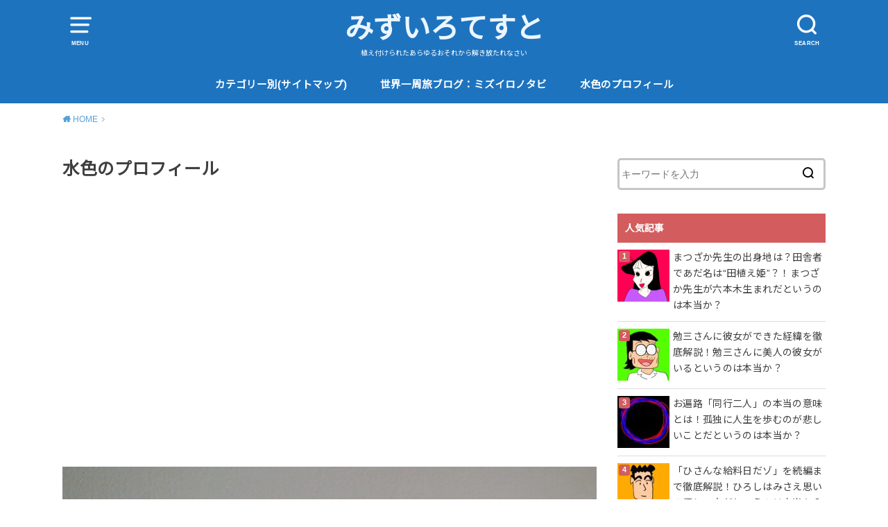

--- FILE ---
content_type: text/html; charset=UTF-8
request_url: https://mizuirotest.com/profile
body_size: 16032
content:
<!doctype html>
<html lang="ja" prefix="og: http://ogp.me/ns#">

<head>

	<meta charset="utf-8">
	<meta http-equiv="X-UA-Compatible" content="IE=edge">
	<meta name="HandheldFriendly" content="True">
	<meta name="MobileOptimized" content="320">
	<meta name="viewport" content="width=device-width, initial-scale=1"/>
	<link rel="pingback" href="https://mizuirotest.com/xmlrpc.php"><title>水色のプロフィール - みずいろてすと</title>
<meta name='robots' content='max-image-preview:large' />

<!-- This site is optimized with the Yoast SEO plugin v9.1 - https://yoast.com/wordpress/plugins/seo/ -->
<link rel="canonical" href="https://mizuirotest.com/profile" />
<meta property="og:locale" content="ja_JP" />
<meta property="og:type" content="article" />
<meta property="og:title" content="水色のプロフィール - みずいろてすと" />
<meta property="og:description" content="&nbsp; &nbsp; &nbsp; ブログ「みずいろてすと」をご覧いただきありがとうございます。 「みずいろてすと」を書いている水色（みずいろ）です。 ブログ「みずいろてすと」では、世の中で常識、普通、正しいと言わ..." />
<meta property="og:url" content="https://mizuirotest.com/profile" />
<meta property="og:site_name" content="みずいろてすと" />
<meta property="og:image" content="https://lightbluefashionista.com/wp-content/uploads/2024/07/img_3002-1.jpg" />
<meta property="og:image:secure_url" content="https://lightbluefashionista.com/wp-content/uploads/2024/07/img_3002-1.jpg" />
<meta name="twitter:card" content="summary_large_image" />
<meta name="twitter:description" content="&nbsp; &nbsp; &nbsp; ブログ「みずいろてすと」をご覧いただきありがとうございます。 「みずいろてすと」を書いている水色（みずいろ）です。 ブログ「みずいろてすと」では、世の中で常識、普通、正しいと言わ..." />
<meta name="twitter:title" content="水色のプロフィール - みずいろてすと" />
<meta name="twitter:image" content="https://lightbluefashionista.com/wp-content/uploads/2024/07/img_3002-1.jpg" />
<!-- / Yoast SEO plugin. -->

<link rel='dns-prefetch' href='//fonts.googleapis.com' />
<link rel='dns-prefetch' href='//s.w.org' />
<link rel="alternate" type="application/rss+xml" title="みずいろてすと &raquo; フィード" href="https://mizuirotest.com/feed" />
<link rel="alternate" type="application/rss+xml" title="みずいろてすと &raquo; コメントフィード" href="https://mizuirotest.com/comments/feed" />
<link rel="alternate" type="application/rss+xml" title="みずいろてすと &raquo; 水色のプロフィール のコメントのフィード" href="https://mizuirotest.com/profile/feed" />
<!-- This site uses the Google Analytics by MonsterInsights plugin v7.13.2 - Using Analytics tracking - https://www.monsterinsights.com/ -->
<script type="text/javascript" data-cfasync="false">
    (window.gaDevIds=window.gaDevIds||[]).push("dZGIzZG");
	var mi_version         = '7.13.2';
	var mi_track_user      = true;
	var mi_no_track_reason = '';
	
	var disableStr = 'ga-disable-UA-129277074-1';

	/* Function to detect opted out users */
	function __gaTrackerIsOptedOut() {
		return document.cookie.indexOf(disableStr + '=true') > -1;
	}

	/* Disable tracking if the opt-out cookie exists. */
	if ( __gaTrackerIsOptedOut() ) {
		window[disableStr] = true;
	}

	/* Opt-out function */
	function __gaTrackerOptout() {
	  document.cookie = disableStr + '=true; expires=Thu, 31 Dec 2099 23:59:59 UTC; path=/';
	  window[disableStr] = true;
	}

	if ( 'undefined' === typeof gaOptout ) {
		function gaOptout() {
			__gaTrackerOptout();
		}
	}
	
	if ( mi_track_user ) {
		(function(i,s,o,g,r,a,m){i['GoogleAnalyticsObject']=r;i[r]=i[r]||function(){
			(i[r].q=i[r].q||[]).push(arguments)},i[r].l=1*new Date();a=s.createElement(o),
			m=s.getElementsByTagName(o)[0];a.async=1;a.src=g;m.parentNode.insertBefore(a,m)
		})(window,document,'script','//www.google-analytics.com/analytics.js','__gaTracker');

		__gaTracker('create', 'UA-129277074-1', 'auto');
		__gaTracker('set', 'forceSSL', true);
		__gaTracker('require', 'displayfeatures');
		__gaTracker('send','pageview');
	} else {
		console.log( "" );
		(function() {
			/* https://developers.google.com/analytics/devguides/collection/analyticsjs/ */
			var noopfn = function() {
				return null;
			};
			var noopnullfn = function() {
				return null;
			};
			var Tracker = function() {
				return null;
			};
			var p = Tracker.prototype;
			p.get = noopfn;
			p.set = noopfn;
			p.send = noopfn;
			var __gaTracker = function() {
				var len = arguments.length;
				if ( len === 0 ) {
					return;
				}
				var f = arguments[len-1];
				if ( typeof f !== 'object' || f === null || typeof f.hitCallback !== 'function' ) {
					console.log( 'Not running function __gaTracker(' + arguments[0] + " ....) because you are not being tracked. " + mi_no_track_reason );
					return;
				}
				try {
					f.hitCallback();
				} catch (ex) {

				}
			};
			__gaTracker.create = function() {
				return new Tracker();
			};
			__gaTracker.getByName = noopnullfn;
			__gaTracker.getAll = function() {
				return [];
			};
			__gaTracker.remove = noopfn;
			window['__gaTracker'] = __gaTracker;
					})();
		}
</script>
<!-- / Google Analytics by MonsterInsights -->
		<script type="text/javascript">
			window._wpemojiSettings = {"baseUrl":"https:\/\/s.w.org\/images\/core\/emoji\/13.1.0\/72x72\/","ext":".png","svgUrl":"https:\/\/s.w.org\/images\/core\/emoji\/13.1.0\/svg\/","svgExt":".svg","source":{"concatemoji":"https:\/\/mizuirotest.com\/wp-includes\/js\/wp-emoji-release.min.js?ver=5.8.12"}};
			!function(e,a,t){var n,r,o,i=a.createElement("canvas"),p=i.getContext&&i.getContext("2d");function s(e,t){var a=String.fromCharCode;p.clearRect(0,0,i.width,i.height),p.fillText(a.apply(this,e),0,0);e=i.toDataURL();return p.clearRect(0,0,i.width,i.height),p.fillText(a.apply(this,t),0,0),e===i.toDataURL()}function c(e){var t=a.createElement("script");t.src=e,t.defer=t.type="text/javascript",a.getElementsByTagName("head")[0].appendChild(t)}for(o=Array("flag","emoji"),t.supports={everything:!0,everythingExceptFlag:!0},r=0;r<o.length;r++)t.supports[o[r]]=function(e){if(!p||!p.fillText)return!1;switch(p.textBaseline="top",p.font="600 32px Arial",e){case"flag":return s([127987,65039,8205,9895,65039],[127987,65039,8203,9895,65039])?!1:!s([55356,56826,55356,56819],[55356,56826,8203,55356,56819])&&!s([55356,57332,56128,56423,56128,56418,56128,56421,56128,56430,56128,56423,56128,56447],[55356,57332,8203,56128,56423,8203,56128,56418,8203,56128,56421,8203,56128,56430,8203,56128,56423,8203,56128,56447]);case"emoji":return!s([10084,65039,8205,55357,56613],[10084,65039,8203,55357,56613])}return!1}(o[r]),t.supports.everything=t.supports.everything&&t.supports[o[r]],"flag"!==o[r]&&(t.supports.everythingExceptFlag=t.supports.everythingExceptFlag&&t.supports[o[r]]);t.supports.everythingExceptFlag=t.supports.everythingExceptFlag&&!t.supports.flag,t.DOMReady=!1,t.readyCallback=function(){t.DOMReady=!0},t.supports.everything||(n=function(){t.readyCallback()},a.addEventListener?(a.addEventListener("DOMContentLoaded",n,!1),e.addEventListener("load",n,!1)):(e.attachEvent("onload",n),a.attachEvent("onreadystatechange",function(){"complete"===a.readyState&&t.readyCallback()})),(n=t.source||{}).concatemoji?c(n.concatemoji):n.wpemoji&&n.twemoji&&(c(n.twemoji),c(n.wpemoji)))}(window,document,window._wpemojiSettings);
		</script>
		<style type="text/css">
img.wp-smiley,
img.emoji {
	display: inline !important;
	border: none !important;
	box-shadow: none !important;
	height: 1em !important;
	width: 1em !important;
	margin: 0 .07em !important;
	vertical-align: -0.1em !important;
	background: none !important;
	padding: 0 !important;
}
</style>
	<link rel='stylesheet' id='wp-block-library-css'  href='https://mizuirotest.com/wp-includes/css/dist/block-library/style.min.css' type='text/css' media='all' />
<style id='rinkerg-gutenberg-rinker-style-inline-css' type='text/css'>
.wp-block-create-block-block{background-color:#21759b;color:#fff;padding:2px}

</style>
<link rel='stylesheet' id='quads-style-css-css'  href='https://mizuirotest.com/wp-content/plugins/quick-adsense-reloaded/includes/gutenberg/dist/blocks.style.build.css?ver=2.0.17.1' type='text/css' media='all' />
<link rel='stylesheet' id='toc-screen-css'  href='https://mizuirotest.com/wp-content/plugins/table-of-contents-plus/screen.min.css?ver=2212' type='text/css' media='all' />
<link rel='stylesheet' id='monsterinsights-popular-posts-style-css'  href='https://mizuirotest.com/wp-content/plugins/google-analytics-for-wordpress/assets/css/frontend.min.css?ver=7.13.2' type='text/css' media='all' />
<link rel='stylesheet' id='wordpress-popular-posts-css-css'  href='https://mizuirotest.com/wp-content/plugins/wordpress-popular-posts/assets/css/wpp.css?ver=6.3.3' type='text/css' media='all' />
<link rel='stylesheet' id='yyi_rinker_stylesheet-css'  href='https://mizuirotest.com/wp-content/plugins/yyi-rinker/css/style.css?v=1.11.1' type='text/css' media='all' />
<link rel='stylesheet' id='style-css'  href='https://mizuirotest.com/wp-content/themes/yswallow/style.min.css?ver=1.5.3' type='text/css' media='all' />
<style id='style-inline-css' type='text/css'>
.animated{animation-duration:1.2s;animation-fill-mode:both;animation-delay:0s;animation-timing-function:ease-out}.wpcf7 .screen-reader-response{position:static}.animated{animation-fill-mode:none}@keyframes fadeIn{from{opacity:0}to{opacity:1}}.fadeIn{animation-name:fadeIn}@keyframes fadeInDown{from{opacity:0;transform:translate3d(0,-10px,0)}to{opacity:1;transform:none}}.fadeInDown{animation-name:fadeInDown}@keyframes fadeInDownBig{from{opacity:0;transform:translate3d(0,-100%,0)}to{opacity:1;transform:none}}.fadeInDownBig{animation-name:fadeInDownBig}@keyframes fadeInLeft{from{opacity:0;transform:translate3d(-10px,0,0)}to{opacity:1;transform:none}}.fadeInLeft{animation-name:fadeInLeft}@keyframes fadeInLeftBig{from{opacity:0;transform:translate3d(-100%,0,0)}to{opacity:1;transform:none}}.fadeInLeftBig{animation-name:fadeInLeftBig}@keyframes fadeInRight{from{opacity:0;transform:translate3d(10px,0,0)}to{opacity:1;transform:none}}.fadeInRight{animation-name:fadeInRight}@keyframes fadeInRightBig{from{opacity:0;transform:translate3d(100%,0,0)}to{opacity:1;transform:none}}.fadeInRightBig{animation-name:fadeInRightBig}@keyframes fadeInUp{from{opacity:0;transform:translate3d(0,10px,0)}to{opacity:1;transform:none}}.fadeInUp{animation-name:fadeInUp}@keyframes fadeInUpBig{from{opacity:0;transform:translate3d(0,100%,0)}to{opacity:1;transform:none}}.fadeInUpBig{animation-name:fadeInUpBig}
</style>
<link rel='stylesheet' id='gf_Notojp-css'  href='https://fonts.googleapis.com/css?family=Noto+Sans+JP&#038;display=swap' type='text/css' media='all' />
<link rel='stylesheet' id='fontawesome-css'  href='https://mizuirotest.com/wp-content/themes/yswallow/library/css/font-awesome.min.css' type='text/css' media='all' />
<style id='quads-styles-inline-css' type='text/css'>
.quads-ad-label { font-size: 12px; text-align: center; color: #333;}
</style>
<script type='text/javascript' id='monsterinsights-frontend-script-js-extra'>
/* <![CDATA[ */
var monsterinsights_frontend = {"js_events_tracking":"true","download_extensions":"doc,pdf,ppt,zip,xls,docx,pptx,xlsx","inbound_paths":"[]","home_url":"https:\/\/mizuirotest.com","hash_tracking":"false"};
/* ]]> */
</script>
<script type='text/javascript' src='https://mizuirotest.com/wp-content/plugins/google-analytics-for-wordpress/assets/js/frontend.min.js?ver=7.13.2' id='monsterinsights-frontend-script-js'></script>
<script type='text/javascript' src='https://mizuirotest.com/wp-includes/js/jquery/jquery.min.js?ver=3.6.0' id='jquery-core-js'></script>
<script type='text/javascript' src='https://mizuirotest.com/wp-includes/js/jquery/jquery-migrate.min.js?ver=3.3.2' id='jquery-migrate-js'></script>
<script type='application/json' id='wpp-json'>
{"sampling_active":0,"sampling_rate":100,"ajax_url":"https:\/\/mizuirotest.com\/wp-json\/wordpress-popular-posts\/v1\/popular-posts","api_url":"https:\/\/mizuirotest.com\/wp-json\/wordpress-popular-posts","ID":2,"token":"2342639d58","lang":0,"debug":0}
</script>
<script type='text/javascript' src='https://mizuirotest.com/wp-content/plugins/wordpress-popular-posts/assets/js/wpp.min.js?ver=6.3.3' id='wpp-js-js'></script>
<script type='text/javascript' src='https://mizuirotest.com/wp-content/plugins/yyi-rinker/js/event-tracking.js?v=1.11.1' id='yyi_rinker_event_tracking_script-js'></script>
<link rel="https://api.w.org/" href="https://mizuirotest.com/wp-json/" /><link rel="alternate" type="application/json" href="https://mizuirotest.com/wp-json/wp/v2/pages/2" /><link rel="EditURI" type="application/rsd+xml" title="RSD" href="https://mizuirotest.com/xmlrpc.php?rsd" />
<link rel="wlwmanifest" type="application/wlwmanifest+xml" href="https://mizuirotest.com/wp-includes/wlwmanifest.xml" /> 
<meta name="generator" content="WordPress 5.8.12" />
<link rel='shortlink' href='https://mizuirotest.com/?p=2' />
<link rel="alternate" type="application/json+oembed" href="https://mizuirotest.com/wp-json/oembed/1.0/embed?url=https%3A%2F%2Fmizuirotest.com%2Fprofile" />
<link rel="alternate" type="text/xml+oembed" href="https://mizuirotest.com/wp-json/oembed/1.0/embed?url=https%3A%2F%2Fmizuirotest.com%2Fprofile&#038;format=xml" />
<style type="text/css">div#toc_container {width: 100%;}div#toc_container ul li {font-size: 100%;}</style><script type="text/javascript" src="https://mizuirotest.com/wp-content/plugins/quick-adsense-reloaded/assets/js/ads.js"></script><script type='text/javascript'>document.cookie = 'quads_browser_width='+screen.width;</script>            <style id="wpp-loading-animation-styles">@-webkit-keyframes bgslide{from{background-position-x:0}to{background-position-x:-200%}}@keyframes bgslide{from{background-position-x:0}to{background-position-x:-200%}}.wpp-widget-placeholder,.wpp-widget-block-placeholder,.wpp-shortcode-placeholder{margin:0 auto;width:60px;height:3px;background:#dd3737;background:linear-gradient(90deg,#dd3737 0%,#571313 10%,#dd3737 100%);background-size:200% auto;border-radius:3px;-webkit-animation:bgslide 1s infinite linear;animation:bgslide 1s infinite linear}</style>
            <script type="text/javascript" language="javascript">
    var vc_pid = "887924944";
</script><script type="text/javascript" src="//aml.valuecommerce.com/vcdal.js" async></script><style>
.yyi-rinker-images {
    display: flex;
    justify-content: center;
    align-items: center;
    position: relative;

}
div.yyi-rinker-image img.yyi-rinker-main-img.hidden {
    display: none;
}

.yyi-rinker-images-arrow {
    cursor: pointer;
    position: absolute;
    top: 50%;
    display: block;
    margin-top: -11px;
    opacity: 0.6;
    width: 22px;
}

.yyi-rinker-images-arrow-left{
    left: -10px;
}
.yyi-rinker-images-arrow-right{
    right: -10px;
}

.yyi-rinker-images-arrow-left.hidden {
    display: none;
}

.yyi-rinker-images-arrow-right.hidden {
    display: none;
}
div.yyi-rinker-contents.yyi-rinker-design-tate  div.yyi-rinker-box{
    flex-direction: column;
}

div.yyi-rinker-contents.yyi-rinker-design-slim div.yyi-rinker-box .yyi-rinker-links {
    flex-direction: column;
}

div.yyi-rinker-contents.yyi-rinker-design-slim div.yyi-rinker-info {
    width: 100%;
}

div.yyi-rinker-contents.yyi-rinker-design-slim .yyi-rinker-title {
    text-align: center;
}

div.yyi-rinker-contents.yyi-rinker-design-slim .yyi-rinker-links {
    text-align: center;
}
div.yyi-rinker-contents.yyi-rinker-design-slim .yyi-rinker-image {
    margin: auto;
}

div.yyi-rinker-contents.yyi-rinker-design-slim div.yyi-rinker-info ul.yyi-rinker-links li {
	align-self: stretch;
}
div.yyi-rinker-contents.yyi-rinker-design-slim div.yyi-rinker-box div.yyi-rinker-info {
	padding: 0;
}
div.yyi-rinker-contents.yyi-rinker-design-slim div.yyi-rinker-box {
	flex-direction: column;
	padding: 14px 5px 0;
}

.yyi-rinker-design-slim div.yyi-rinker-box div.yyi-rinker-info {
	text-align: center;
}

.yyi-rinker-design-slim div.price-box span.price {
	display: block;
}

div.yyi-rinker-contents.yyi-rinker-design-slim div.yyi-rinker-info div.yyi-rinker-title a{
	font-size:16px;
}

div.yyi-rinker-contents.yyi-rinker-design-slim ul.yyi-rinker-links li.amazonkindlelink:before,  div.yyi-rinker-contents.yyi-rinker-design-slim ul.yyi-rinker-links li.amazonlink:before,  div.yyi-rinker-contents.yyi-rinker-design-slim ul.yyi-rinker-links li.rakutenlink:before, div.yyi-rinker-contents.yyi-rinker-design-slim ul.yyi-rinker-links li.yahoolink:before, div.yyi-rinker-contents.yyi-rinker-design-slim ul.yyi-rinker-links li.mercarilink:before {
	font-size:12px;
}

div.yyi-rinker-contents.yyi-rinker-design-slim ul.yyi-rinker-links li a {
	font-size: 13px;
}
.entry-content ul.yyi-rinker-links li {
	padding: 0;
}

div.yyi-rinker-contents .yyi-rinker-attention.attention_desing_right_ribbon {
    width: 89px;
    height: 91px;
    position: absolute;
    top: -1px;
    right: -1px;
    left: auto;
    overflow: hidden;
}

div.yyi-rinker-contents .yyi-rinker-attention.attention_desing_right_ribbon span {
    display: inline-block;
    width: 146px;
    position: absolute;
    padding: 4px 0;
    left: -13px;
    top: 12px;
    text-align: center;
    font-size: 12px;
    line-height: 24px;
    -webkit-transform: rotate(45deg);
    transform: rotate(45deg);
    box-shadow: 0 1px 3px rgba(0, 0, 0, 0.2);
}

div.yyi-rinker-contents .yyi-rinker-attention.attention_desing_right_ribbon {
    background: none;
}
.yyi-rinker-attention.attention_desing_right_ribbon .yyi-rinker-attention-after,
.yyi-rinker-attention.attention_desing_right_ribbon .yyi-rinker-attention-before{
display:none;
}
div.yyi-rinker-use-right_ribbon div.yyi-rinker-title {
    margin-right: 2rem;
}

				</style><style type="text/css">
body, #breadcrumb li a::after{ color: #3E3E3E;}
a, #breadcrumb li a i, .authorbox .author_sns li a::before,.widget li a:after{ color: #57a1d8;}
a:hover{ color: #9eccef;}
.article-footer .post-categories li a,.article-footer .tags a{ background: #57a1d8; border-color:#57a1d8;}
.article-footer .tags a{ color:#57a1d8; background: none;}
.article-footer .post-categories li a:hover,.article-footer .tags a:hover{ background:#9eccef;  border-color:#9eccef;}
input[type="text"],input[type="password"],input[type="datetime"],input[type="datetime-local"],input[type="date"],input[type="month"],input[type="time"],input[type="week"],input[type="number"],input[type="email"],input[type="url"],input[type="search"],input[type="tel"],input[type="color"],select,textarea,.field { background-color: #ffffff;}
#header{ color: #ffffff; background: #1e73be;}
#logo a{ color: #ecf6ff;}
@media only screen and (min-width: 768px) {
	#g_nav .nav > li::after{ background: #ecf6ff;}
	#g_nav .nav li ul.sub-menu, #g_nav .nav li ul.children{ background: #2e3a44;color: #ffffff;}
	.archives-list .post-list a .eyecatch::after{ background: #57a1d8;}
}

.slick-prev:before, .slick-next:before, .accordionBtn, #submit, button, html input[type="button"], input[type="reset"], input[type="submit"], .pagination a:hover, .pagination a:focus,.page-links a:hover, .page-links a:focus { background-color: #57a1d8;}
.accordionBtn.active, #submit:hover, #submit:focus{ background-color: #9eccef;}
.entry-content h2, .homeadd_wrap .widgettitle, .widgettitle, .eyecatch .cat-name, ul.wpp-list li a:before, .cat_postlist .catttl span::before, .cat_postlist .catttl span::after, .accordion::before{ background: #d35d5e; color: #ffffff;}
.entry-content h3,.entry-content h4{ border-color: #d35d5e;}
.h_balloon .entry-content h2:after{ border-top-color: #d35d5e;}
.entry-content ol li:before{ background: #d35d5e; border-color: #d35d5e;  color: #ffffff;}
.entry-content ol li ol li:before{ color: #d35d5e;}
.entry-content ul li:before{ color: #d35d5e;}
.entry-content blockquote::before,.entry-content blockquote::after{color: #d35d5e;}

.btn-wrap a{background: #57a1d8;border: 1px solid #57a1d8;}
.btn-wrap a:hover,.widget .btn-wrap:not(.simple) a:hover{color: #57a1d8;border-color: #57a1d8;}
.btn-wrap.simple a, .pagination a, .pagination span,.page-links a{border-color: #57a1d8; color: #57a1d8;}
.btn-wrap.simple a:hover, .pagination .current,.pagination .current:hover,.page-links ul > li > span{background-color: #57a1d8;}

#footer-top::before{background-color: #d35d5e;}
#footer,.cta-inner{background-color: #2e3a44; color: #ffffff;}

</style>
<link rel="icon" href="https://mizuirotest.com/wp-content/uploads/2018/11/cropped-E09D4E21-0C59-48D6-BC46-033777655134-32x32.jpeg" sizes="32x32" />
<link rel="icon" href="https://mizuirotest.com/wp-content/uploads/2018/11/cropped-E09D4E21-0C59-48D6-BC46-033777655134-192x192.jpeg" sizes="192x192" />
<link rel="apple-touch-icon" href="https://mizuirotest.com/wp-content/uploads/2018/11/cropped-E09D4E21-0C59-48D6-BC46-033777655134-180x180.jpeg" />
<meta name="msapplication-TileImage" content="https://mizuirotest.com/wp-content/uploads/2018/11/cropped-E09D4E21-0C59-48D6-BC46-033777655134-270x270.jpeg" />
</head>

<body class="page-template-default page page-id-2 pd_normal h_default date_on catlabeloff pannavi_on">
	<div id="container">


<header id="header" class="header animated fadeIn">
<div id="inner-header" class="wrap cf">

<a href="#spnavi" data-remodal-target="spnavi" class="nav_btn"><span class="text">MENU</span></a><div class="remodal" data-remodal-id="spnavi" data-remodal-options="hashTracking:false"><button data-remodal-action="close" class="remodal-close"><span class="text gf">CLOSE</span></button><div id="categories-3" class="widget widget_categories"><h4 class="widgettitle"><span>カテゴリー</span></h4>
			<ul>
					<li class="cat-item cat-item-123"><a href="https://mizuirotest.com/category/happiness">幸福論</a>
</li>
	<li class="cat-item cat-item-102"><a href="https://mizuirotest.com/category/love">愛・恋愛</a>
</li>
	<li class="cat-item cat-item-5"><a href="https://mizuirotest.com/category/music">音楽</a>
</li>
	<li class="cat-item cat-item-36"><a href="https://mizuirotest.com/category/movie">アニメ・動画・映画</a>
</li>
	<li class="cat-item cat-item-30"><a href="https://mizuirotest.com/category/sex">性・SEX</a>
</li>
	<li class="cat-item cat-item-122"><a href="https://mizuirotest.com/category/study">学問・勉強</a>
</li>
	<li class="cat-item cat-item-7"><a href="https://mizuirotest.com/category/traveling">旅</a>
</li>
	<li class="cat-item cat-item-43"><a href="https://mizuirotest.com/category/japan">日本</a>
</li>
	<li class="cat-item cat-item-27"><a href="https://mizuirotest.com/category/folklore">民俗学</a>
</li>
	<li class="cat-item cat-item-28"><a href="https://mizuirotest.com/category/religion">宗教</a>
<ul class='children'>
	<li class="cat-item cat-item-32"><a href="https://mizuirotest.com/category/religion/buddhism">仏教</a>
</li>
	<li class="cat-item cat-item-33"><a href="https://mizuirotest.com/category/religion/ju">儒教</a>
</li>
	<li class="cat-item cat-item-34"><a href="https://mizuirotest.com/category/religion/christ">キリスト教</a>
</li>
	<li class="cat-item cat-item-35"><a href="https://mizuirotest.com/category/religion/islam">イスラム教</a>
</li>
	<li class="cat-item cat-item-110"><a href="https://mizuirotest.com/category/religion/%e3%83%92%e3%83%b3%e3%83%89%e3%82%a5%e3%83%bc%e6%95%99">ヒンドゥー教</a>
</li>
	<li class="cat-item cat-item-40"><a href="https://mizuirotest.com/category/religion/mythology">神話</a>
</li>
</ul>
</li>
	<li class="cat-item cat-item-94"><a href="https://mizuirotest.com/category/lifeanddeath">死生観</a>
</li>
	<li class="cat-item cat-item-38"><a href="https://mizuirotest.com/category/human-being">人間社会・集団</a>
</li>
	<li class="cat-item cat-item-111"><a href="https://mizuirotest.com/category/creature">動物・生物</a>
</li>
	<li class="cat-item cat-item-25"><a href="https://mizuirotest.com/category/economy">お金・経済・資産形成</a>
</li>
	<li class="cat-item cat-item-39"><a href="https://mizuirotest.com/category/labor">労働</a>
</li>
	<li class="cat-item cat-item-41"><a href="https://mizuirotest.com/category/psychology">メンタル・心理学</a>
</li>
	<li class="cat-item cat-item-107"><a href="https://mizuirotest.com/category/fashion">ファッション</a>
</li>
	<li class="cat-item cat-item-42"><a href="https://mizuirotest.com/category/art">芸術</a>
</li>
	<li class="cat-item cat-item-37"><a href="https://mizuirotest.com/category/time">時間</a>
</li>
	<li class="cat-item cat-item-24"><a href="https://mizuirotest.com/category/language">言葉・言語</a>
</li>
	<li class="cat-item cat-item-45"><a href="https://mizuirotest.com/category/memory">記憶・忘却</a>
</li>
	<li class="cat-item cat-item-104"><a href="https://mizuirotest.com/category/en">縁・巡会い</a>
</li>
	<li class="cat-item cat-item-31"><a href="https://mizuirotest.com/category/doctor">医者・医学部・医療</a>
</li>
	<li class="cat-item cat-item-101"><a href="https://mizuirotest.com/category/politics">政治</a>
</li>
	<li class="cat-item cat-item-106"><a href="https://mizuirotest.com/category/environmentalproblem">環境問題</a>
</li>
	<li class="cat-item cat-item-29"><a href="https://mizuirotest.com/category/life">生活</a>
</li>
	<li class="cat-item cat-item-103"><a href="https://mizuirotest.com/category/dream">夢</a>
</li>
	<li class="cat-item cat-item-108"><a href="https://mizuirotest.com/category/poetry">（詩）</a>
</li>
			</ul>

			</div>
<div id="wpp-3" class="widget popular-posts">
<h4 class="widgettitle"><span>人気の記事</span></h4><ul class="wpp-list wpp-list-with-thumbnails">
<li>
<a href="https://mizuirotest.com/coccoyakenogaharamsute" target="_self"><img src="https://mizuirotest.com/wp-content/uploads/wordpress-popular-posts/17682-featured-75x75.png" width="75" height="75" alt="" class="wpp-thumbnail wpp_featured wpp_cached_thumb" decoding="async" loading="lazy"></a>
<a href="https://mizuirotest.com/coccoyakenogaharamsute" class="wpp-post-title" target="_self">Coccoが逃走した伝説のMステをトークから歌まで徹底解説！Coccoは「焼け野が原」歌唱後走り去ったというのは本当か？</a>
</li>
<li>
<a href="https://mizuirotest.com/bochan" target="_self"><img src="https://mizuirotest.com/wp-content/uploads/wordpress-popular-posts/12583-featured-75x75.jpg" width="75" height="75" alt="" class="wpp-thumbnail wpp_featured wpp_cached_thumb" decoding="async" loading="lazy"></a>
<a href="https://mizuirotest.com/bochan" class="wpp-post-title" target="_self">諸説あるボーちゃんの本名はこれで確定だ！ボーちゃんが自分で本名を書いた回があるというのは本当か？</a>
</li>
<li>
<a href="https://mizuirotest.com/tenguhanadankon" target="_self"><img src="https://mizuirotest.com/wp-content/uploads/wordpress-popular-posts/16141-featured-75x75.jpg" width="75" height="75" alt="" class="wpp-thumbnail wpp_featured wpp_cached_thumb" decoding="async" loading="lazy"></a>
<a href="https://mizuirotest.com/tenguhanadankon" class="wpp-post-title" target="_self">天狗の鼻は男根を暗示しているというのは本当か？</a>
</li>
<li>
<a href="https://mizuirotest.com/matsuzakasensei" target="_self"><img src="https://mizuirotest.com/wp-content/uploads/wordpress-popular-posts/12291-featured-75x75.jpg" width="75" height="75" alt="" class="wpp-thumbnail wpp_featured wpp_cached_thumb" decoding="async" loading="lazy"></a>
<a href="https://mizuirotest.com/matsuzakasensei" class="wpp-post-title" target="_self">まつざか先生の出身地は？田舎者であだ名は“田植え姫”？！まつざか先生が六本木生まれだというのは本当か？</a>
</li>
<li>
<a href="https://mizuirotest.com/hisannakyuuryoubidazo" target="_self"><img src="https://mizuirotest.com/wp-content/uploads/wordpress-popular-posts/17444-featured-75x75.jpg" width="75" height="75" alt="" class="wpp-thumbnail wpp_featured wpp_cached_thumb" decoding="async" loading="lazy"></a>
<a href="https://mizuirotest.com/hisannakyuuryoubidazo" class="wpp-post-title" target="_self">「ひさんな給料日だゾ」を続編まで徹底解説！ひろしはみさえ思いの優しい夫だというのは本当か？</a>
</li>
<li>
<a href="https://mizuirotest.com/benzousankanojo" target="_self"><img src="https://mizuirotest.com/wp-content/uploads/wordpress-popular-posts/14945-featured-75x75.jpg" width="75" height="75" alt="" class="wpp-thumbnail wpp_featured wpp_cached_thumb" decoding="async" loading="lazy"></a>
<a href="https://mizuirotest.com/benzousankanojo" class="wpp-post-title" target="_self">勉三さんに彼女ができた経緯を徹底解説！勉三さんに美人の彼女がいるというのは本当か？</a>
</li>
<li>
<a href="https://mizuirotest.com/6rou" target="_self"><img src="https://mizuirotest.com/wp-content/uploads/wordpress-popular-posts/14570-featured-75x75.jpg" width="75" height="75" alt="" class="wpp-thumbnail wpp_featured wpp_cached_thumb" decoding="async" loading="lazy"></a>
<a href="https://mizuirotest.com/6rou" class="wpp-post-title" target="_self">勉三さんの大学合格の経緯とは？勉三さんみたいな６浪の受験生が実際にいるというのは本当か？</a>
</li>
<li>
<a href="https://mizuirotest.com/sinnosukeegao" target="_self"><img src="https://mizuirotest.com/wp-content/uploads/wordpress-popular-posts/8983-featured-75x75.jpg" width="75" height="75" alt="" class="wpp-thumbnail wpp_featured wpp_cached_thumb" decoding="async" loading="lazy"></a>
<a href="https://mizuirotest.com/sinnosukeegao" class="wpp-post-title" target="_self">真正面からの笑顔を大公開！クレヨンしんちゃんのしんのすけは前を向いて笑わないというは本当か？</a>
</li>
<li>
<a href="https://mizuirotest.com/ginnoryuu" target="_self"><img src="https://mizuirotest.com/wp-content/uploads/wordpress-popular-posts/12250-featured-75x75.jpg" width="75" height="75" alt="" class="wpp-thumbnail wpp_featured wpp_cached_thumb" decoding="async" loading="lazy"></a>
<a href="https://mizuirotest.com/ginnoryuu" class="wpp-post-title" target="_self">歌詞の意味と「銀の龍」の３つの正体を徹底解説！「銀の龍の背に乗って」が医療メスの歌だというのは本当か？</a>
</li>
<li>
<a href="https://mizuirotest.com/sailormoonsaishuukai" target="_self"><img src="https://mizuirotest.com/wp-content/uploads/wordpress-popular-posts/10576-featured-75x75.png" width="75" height="75" alt="" class="wpp-thumbnail wpp_featured wpp_cached_thumb" decoding="async" loading="lazy"></a>
<a href="https://mizuirotest.com/sailormoonsaishuukai" class="wpp-post-title" target="_self">セーラームーンが最終回に全裸で戦う理由を徹底考察！暴力は暴力によってしか対抗できないというのは本当か？</a>
</li>
</ul>
</div>
<button data-remodal-action="close" class="remodal-close"><span class="text gf">CLOSE</span></button></div><div class="searchbox"><form role="search" method="get" id="searchform" class="searchform cf" action="https://mizuirotest.com/" ><input type="search" placeholder="キーワードを入力" value="" name="s" id="s" /><span class="nav_btn search_btn"><span class="text">SEARCH</span></span></form></div><div id="logo" class=" "><p class="h1 text"><a href="https://mizuirotest.com">みずいろてすと</a></p><p class="site_description">植え付けられたあらゆるおそれから解き放たれなさい</p></div><div id="g_nav" class="g_nav-sp animated anidelayS fadeIn"><nav class="menu-sp cf"><ul id="menu-%e3%83%a1%e3%82%a4%e3%83%b3%e3%83%a1%e3%83%8b%e3%83%a5%e3%83%bcpc" class="nav top-nav cf"><li id="menu-item-14008" class="menu-item menu-item-type-post_type menu-item-object-page menu-item-14008"><a href="https://mizuirotest.com/mysitemap">カテゴリー別(サイトマップ)</a></li>
<li id="menu-item-15060" class="menu-item menu-item-type-custom menu-item-object-custom menu-item-15060"><a href="https://lightbluefashionista.com">世界一周旅ブログ：ミズイロノタビ</a></li>
<li id="menu-item-15055" class="menu-item menu-item-type-post_type menu-item-object-page current-menu-item page_item page-item-2 current_page_item menu-item-15055"><a href="https://mizuirotest.com/profile" aria-current="page">水色のプロフィール</a></li>
</ul></nav></div>
</div>
</header>





<div id="breadcrumb" class="breadcrumb animated fadeIn cf"><div class="wrap"><ul class="breadcrumb__ul" itemscope itemtype="http://schema.org/BreadcrumbList"><li class="breadcrumb__li bc_homelink" itemprop="itemListElement" itemscope itemtype="http://schema.org/ListItem"><a class="breadcrumb__link" itemprop="item" href="https://mizuirotest.com/"><span itemprop="name"> HOME</span></a><meta itemprop="position" content="1" /></li><li class="breadcrumb__li bc_posttitle" itemprop="itemListElement" itemscope itemtype="http://schema.org/ListItem"><span itemprop="name">水色のプロフィール<meta itemprop="position" content="2" /></span></li></ul></div></div>
<div id="content">
<div id="inner-content" class="wrap cf">

<div class="main-wrap">
<main id="main" class="animated anidelayS fadeIn cf" role="main">


<article id="post-2" class="post-2 page type-page status-publish article cf" role="article">
<header class="article-header entry-header">
<div class="inner">
<h1 class="entry-title page-title" itemprop="headline" rel="bookmark">水色のプロフィール</h1>
</div>
</header>
<section class="entry-content cf">

<!-- WP QUADS Content Ad Plugin v. 2.0.17.1 -->
<div class="quads-location quads-ad1" id="quads-ad1" style="float:none;margin:0px 0 0px 0;text-align:center;">
<script async src="//pagead2.googlesyndication.com/pagead/js/adsbygoogle.js"></script>
<ins class="adsbygoogle"
     style="display:block; text-align:center;"
     data-ad-layout="in-article"
     data-ad-format="fluid"
     data-ad-client="ca-pub-9611500897230434"
     data-ad-slot="1782733967"></ins>
<script>
     (adsbygoogle = window.adsbygoogle || []).push({});
</script>
</div>
<p>&nbsp;</p>
<p>&nbsp;</p>
<img loading="lazy" class="alignnone size-full wp-image-54833" src="https://lightbluefashionista.com/wp-content/uploads/2024/07/img_3002-1.jpg" alt="" width="828" height="828" />
<p>&nbsp;</p>
<p>ブログ「みずいろてすと」をご覧いただきありがとうございます。</p>
<p>「みずいろてすと」を書いている<strong>水色（みずいろ）</strong>です。</p>
<p>ブログ「みずいろてすと」では、世の中で常識、普通、正しいと言われていることが</p>
<p>いったん立ち止まってちゃんと思考し直してみたところで</p>
<p>果たしてそれって本当なのかを、徹底的に考察する哲学ブログです。</p>
<p>タイトルはすべて「〜は本当か？」で統一されています。</p>
<p>また連動して<a href="https://lightbluefashionista.com">旅ブログ「ミズイロノタビ」</a>も書き続けています。</p>
<p>医者として３年間働いた後、ぼくは自らの内に感じる旅の炎に導かれ</p>
<p>”世界一周＋日本一周”の旅に出ました。今もまだ旅の途上です。</p>
<p>世界一周で自分の中の世界を広げ、日本一周で日本人としての自分自身を深めています。</p>
<p>旅人、詩人、歌人、写真家、画家、哲学者、医者。</p>
<p>幼い頃からぼくは「常識」や「普通」や「正しさ」を信用していませんでした。</p>
<p>それに従うことで自分の魂が削られ、滅ぼされていくような恐れを覚えたのです。</p>
<p>ぼくが信じられるのは、ただひとつ、自分の感性だけでした。</p>
<p>すべての文章は、ぼくの純粋な少年的感性に基づいています。</p>
<p>ぼくの感性を通して見える世界が、皆様の純粋な魂と共鳴することがあれば幸いです。</p>
<p>永遠に水色の少年として、傷つきながらもこの世を生き抜くことを願って。</p>
<p>&nbsp;</p>
<p>&nbsp;</p>
<p>&nbsp;</p>
<p>&nbsp;</p>
<p><a href="https://twitter.com/mizuironotabi">twitter：@mizuironotabi</a><br />
<a href="https://www.instagram.com/lightbluefashionista/">instagram：lightbluefashionista</a><br />
<a href="https://www.youtube.com/channel/UCJng2Jxa-jB9Ohs4_4MPuFg/featured">YouTube：ミズイロノタビ</a></p>

</section>


</article>
</main>
</div>

<div class="side-wrap">
<div id="sidebar" class="sidebar cf animated fadeIn" role="complementary">
	<div id="search-2" class="widget widget_search"><form role="search" method="get" id="searchform" class="searchform cf" action="https://mizuirotest.com/" >
		<input type="search" placeholder="キーワードを入力" value="" name="s" id="s" />
		<button type="submit" id="searchsubmit"></button>
		</form></div>
<div id="wpp-4" class="widget popular-posts">
<h4 class="widgettitle"><span>人気記事</span></h4><ul class="wpp-list wpp-list-with-thumbnails">
<li>
<a href="https://mizuirotest.com/matsuzakasensei" target="_self"><img src="https://mizuirotest.com/wp-content/uploads/wordpress-popular-posts/12291-featured-75x75.jpg" width="75" height="75" alt="" class="wpp-thumbnail wpp_featured wpp_cached_thumb" decoding="async" loading="lazy"></a>
<a href="https://mizuirotest.com/matsuzakasensei" class="wpp-post-title" target="_self">まつざか先生の出身地は？田舎者であだ名は“田植え姫”？！まつざか先生が六本木生まれだというのは本当か？</a>
</li>
<li>
<a href="https://mizuirotest.com/benzousankanojo" target="_self"><img src="https://mizuirotest.com/wp-content/uploads/wordpress-popular-posts/14945-featured-75x75.jpg" width="75" height="75" alt="" class="wpp-thumbnail wpp_featured wpp_cached_thumb" decoding="async" loading="lazy"></a>
<a href="https://mizuirotest.com/benzousankanojo" class="wpp-post-title" target="_self">勉三さんに彼女ができた経緯を徹底解説！勉三さんに美人の彼女がいるというのは本当か？</a>
</li>
<li>
<a href="https://mizuirotest.com/dougyouninin" target="_self"><img src="https://mizuirotest.com/wp-content/uploads/wordpress-popular-posts/10813-featured-75x75.jpg" width="75" height="75" alt="" class="wpp-thumbnail wpp_featured wpp_cached_thumb" decoding="async" loading="lazy"></a>
<a href="https://mizuirotest.com/dougyouninin" class="wpp-post-title" target="_self">お遍路「同行二人」の本当の意味とは！孤独に人生を歩むのが悲しいことだというのは本当か？</a>
</li>
<li>
<a href="https://mizuirotest.com/hisannakyuuryoubidazo" target="_self"><img src="https://mizuirotest.com/wp-content/uploads/wordpress-popular-posts/17444-featured-75x75.jpg" width="75" height="75" alt="" class="wpp-thumbnail wpp_featured wpp_cached_thumb" decoding="async" loading="lazy"></a>
<a href="https://mizuirotest.com/hisannakyuuryoubidazo" class="wpp-post-title" target="_self">「ひさんな給料日だゾ」を続編まで徹底解説！ひろしはみさえ思いの優しい夫だというのは本当か？</a>
</li>
<li>
<a href="https://mizuirotest.com/tenguhanadankon" target="_self"><img src="https://mizuirotest.com/wp-content/uploads/wordpress-popular-posts/16141-featured-75x75.jpg" width="75" height="75" alt="" class="wpp-thumbnail wpp_featured wpp_cached_thumb" decoding="async" loading="lazy"></a>
<a href="https://mizuirotest.com/tenguhanadankon" class="wpp-post-title" target="_self">天狗の鼻は男根を暗示しているというのは本当か？</a>
</li>
<li>
<a href="https://mizuirotest.com/zousan" target="_self"><img src="https://mizuirotest.com/wp-content/uploads/wordpress-popular-posts/14613-featured-75x75.jpg" width="75" height="75" alt="" class="wpp-thumbnail wpp_featured wpp_cached_thumb" decoding="async" loading="lazy"></a>
<a href="https://mizuirotest.com/zousan" class="wpp-post-title" target="_self">クレヨンしんちゃんの「ゾウさん」や「ケツだけ星人」は子供に悪影響だから規制すべきだというのは本当か？</a>
</li>
<li>
<a href="https://mizuirotest.com/benzousankatsura" target="_self"><img src="https://mizuirotest.com/wp-content/uploads/wordpress-popular-posts/14836-featured-75x75.jpg" width="75" height="75" alt="" class="wpp-thumbnail wpp_featured wpp_cached_thumb" decoding="async" loading="lazy"></a>
<a href="https://mizuirotest.com/benzousankatsura" class="wpp-post-title" target="_self">衝撃！勉三さんはカツラで実はハゲツルピンだというのは本当か？</a>
</li>
<li>
<a href="https://mizuirotest.com/kazamankunatamaii" target="_self"><img src="https://mizuirotest.com/wp-content/uploads/wordpress-popular-posts/17432-featured-75x75.jpg" width="75" height="75" alt="" class="wpp-thumbnail wpp_featured wpp_cached_thumb" decoding="async" loading="lazy"></a>
<a href="https://mizuirotest.com/kazamankunatamaii" class="wpp-post-title" target="_self">将来は東大？！クレヨンしんちゃんの風間くんは頭がいいというのは本当か？</a>
</li>
<li>
<a href="https://mizuirotest.com/name" target="_self"><img src="https://mizuirotest.com/wp-content/uploads/wordpress-popular-posts/1438-featured-75x75.jpg" width="75" height="75" alt="" class="wpp-thumbnail wpp_featured wpp_cached_thumb" decoding="async" loading="lazy"></a>
<a href="https://mizuirotest.com/name" class="wpp-post-title" target="_self">人間の名前がたったひとつだというのは本当か？　〜名前の神聖と宮古島の不思議な風習〜</a>
</li>
<li>
<a href="https://mizuirotest.com/sailormoonsaishuukai" target="_self"><img src="https://mizuirotest.com/wp-content/uploads/wordpress-popular-posts/10576-featured-75x75.png" width="75" height="75" alt="" class="wpp-thumbnail wpp_featured wpp_cached_thumb" decoding="async" loading="lazy"></a>
<a href="https://mizuirotest.com/sailormoonsaishuukai" class="wpp-post-title" target="_self">セーラームーンが最終回に全裸で戦う理由を徹底考察！暴力は暴力によってしか対抗できないというのは本当か？</a>
</li>
</ul>
</div>
<div id="text-2" class="widget widget_text">			<div class="textwidget"><p><a href="//philosophy.blogmura.com/ranking.html"><img loading="lazy" src="https://philosophy.blogmura.com/img/philosophy88_31_lightblue_2.gif" alt="にほんブログ村 哲学・思想ブログへ" width="88" height="31" border="0" /></a></p>
</div>
		</div><div id="categories-2" class="widget widget_categories"><h4 class="widgettitle"><span>カテゴリー</span></h4>
			<ul>
					<li class="cat-item cat-item-123"><a href="https://mizuirotest.com/category/happiness">幸福論</a>
</li>
	<li class="cat-item cat-item-102"><a href="https://mizuirotest.com/category/love">愛・恋愛</a>
</li>
	<li class="cat-item cat-item-5"><a href="https://mizuirotest.com/category/music">音楽</a>
</li>
	<li class="cat-item cat-item-36"><a href="https://mizuirotest.com/category/movie">アニメ・動画・映画</a>
</li>
	<li class="cat-item cat-item-30"><a href="https://mizuirotest.com/category/sex">性・SEX</a>
</li>
	<li class="cat-item cat-item-122"><a href="https://mizuirotest.com/category/study">学問・勉強</a>
</li>
	<li class="cat-item cat-item-7"><a href="https://mizuirotest.com/category/traveling">旅</a>
</li>
	<li class="cat-item cat-item-43"><a href="https://mizuirotest.com/category/japan">日本</a>
</li>
	<li class="cat-item cat-item-27"><a href="https://mizuirotest.com/category/folklore">民俗学</a>
</li>
	<li class="cat-item cat-item-28"><a href="https://mizuirotest.com/category/religion">宗教</a>
<ul class='children'>
	<li class="cat-item cat-item-32"><a href="https://mizuirotest.com/category/religion/buddhism">仏教</a>
</li>
	<li class="cat-item cat-item-33"><a href="https://mizuirotest.com/category/religion/ju">儒教</a>
</li>
	<li class="cat-item cat-item-34"><a href="https://mizuirotest.com/category/religion/christ">キリスト教</a>
</li>
	<li class="cat-item cat-item-35"><a href="https://mizuirotest.com/category/religion/islam">イスラム教</a>
</li>
	<li class="cat-item cat-item-110"><a href="https://mizuirotest.com/category/religion/%e3%83%92%e3%83%b3%e3%83%89%e3%82%a5%e3%83%bc%e6%95%99">ヒンドゥー教</a>
</li>
	<li class="cat-item cat-item-40"><a href="https://mizuirotest.com/category/religion/mythology">神話</a>
</li>
</ul>
</li>
	<li class="cat-item cat-item-94"><a href="https://mizuirotest.com/category/lifeanddeath">死生観</a>
</li>
	<li class="cat-item cat-item-38"><a href="https://mizuirotest.com/category/human-being">人間社会・集団</a>
</li>
	<li class="cat-item cat-item-111"><a href="https://mizuirotest.com/category/creature">動物・生物</a>
</li>
	<li class="cat-item cat-item-25"><a href="https://mizuirotest.com/category/economy">お金・経済・資産形成</a>
</li>
	<li class="cat-item cat-item-39"><a href="https://mizuirotest.com/category/labor">労働</a>
</li>
	<li class="cat-item cat-item-41"><a href="https://mizuirotest.com/category/psychology">メンタル・心理学</a>
</li>
	<li class="cat-item cat-item-107"><a href="https://mizuirotest.com/category/fashion">ファッション</a>
</li>
	<li class="cat-item cat-item-42"><a href="https://mizuirotest.com/category/art">芸術</a>
</li>
	<li class="cat-item cat-item-37"><a href="https://mizuirotest.com/category/time">時間</a>
</li>
	<li class="cat-item cat-item-24"><a href="https://mizuirotest.com/category/language">言葉・言語</a>
</li>
	<li class="cat-item cat-item-45"><a href="https://mizuirotest.com/category/memory">記憶・忘却</a>
</li>
	<li class="cat-item cat-item-104"><a href="https://mizuirotest.com/category/en">縁・巡会い</a>
</li>
	<li class="cat-item cat-item-31"><a href="https://mizuirotest.com/category/doctor">医者・医学部・医療</a>
</li>
	<li class="cat-item cat-item-101"><a href="https://mizuirotest.com/category/politics">政治</a>
</li>
	<li class="cat-item cat-item-106"><a href="https://mizuirotest.com/category/environmentalproblem">環境問題</a>
</li>
	<li class="cat-item cat-item-29"><a href="https://mizuirotest.com/category/life">生活</a>
</li>
	<li class="cat-item cat-item-103"><a href="https://mizuirotest.com/category/dream">夢</a>
</li>
	<li class="cat-item cat-item-108"><a href="https://mizuirotest.com/category/poetry">（詩）</a>
</li>
			</ul>

			</div><div id="recent-posts-2" class="widget widget_recent_entries"><h4 class="widgettitle"><span>最近の投稿</span></h4>			<ul>
								
				<li><a class="cf" href="https://mizuirotest.com/whywework" title="人間の労働の正体を徹底考察！人間は働かなければ生きられないというのは本当か？">
					<p class="title">人間の労働の正体を徹底考察！人間は働かなければ生きられないというのは本当か？</p>
									</a></li>
								
				<li><a class="cf" href="https://mizuirotest.com/family" title="家族という脅威の無料サービス！何をするにもお金を払うのが当たり前だというのは本当か？">
					<p class="title">家族という脅威の無料サービス！何をするにもお金を払うのが当たり前だというのは本当か？</p>
									</a></li>
								
				<li><a class="cf" href="https://mizuirotest.com/torii" title="一体何が起こる？身内が死んだら鳥居をくぐったり旅に出てはいけないというのは本当か？">
					<p class="title">一体何が起こる？身内が死んだら鳥居をくぐったり旅に出てはいけないというのは本当か？</p>
									</a></li>
								
				<li><a class="cf" href="https://mizuirotest.com/machigaisagashi" title="「間違い探し」からわかる日本人の本性！みんなと同じでないことは間違いであるというのは本当か？">
					<p class="title">「間違い探し」からわかる日本人の本性！みんなと同じでないことは間違いであるというのは本当か？</p>
									</a></li>
								
				<li><a class="cf" href="https://mizuirotest.com/theworldgetsbetter" title="昔はよかったのに改悪ばかり！世界は段々よくなり続けているというのは本当か？">
					<p class="title">昔はよかったのに改悪ばかり！世界は段々よくなり続けているというのは本当か？</p>
									</a></li>
							</ul>
			</div><div id="tag_cloud-2" class="widget widget_tag_cloud"><h4 class="widgettitle"><span>タグから検索</span></h4><div class="tagcloud"><a href="https://mizuirotest.com/tag/%e3%81%8b%e3%81%90%e3%82%84%e5%a7%ab%e3%81%ae%e7%89%a9%e8%aa%9e" class="tag-cloud-link tag-link-51 tag-link-position-1" style="font-size: 11.544303797468pt;" aria-label="かぐや姫の物語 (4個の項目)">かぐや姫の物語</a>
<a href="https://mizuirotest.com/tag/%e3%82%82%e3%81%ae%e3%81%ae%e3%81%91%e5%a7%ab" class="tag-cloud-link tag-link-52 tag-link-position-2" style="font-size: 12.873417721519pt;" aria-label="もののけ姫 (6個の項目)">もののけ姫</a>
<a href="https://mizuirotest.com/tag/%e3%82%a4%e3%82%bf%e3%83%aa%e3%82%a2" class="tag-cloud-link tag-link-57 tag-link-position-3" style="font-size: 8pt;" aria-label="イタリア (1個の項目)">イタリア</a>
<a href="https://mizuirotest.com/tag/%e3%82%af%e3%83%ac%e3%83%a8%e3%83%b3%e3%81%97%e3%82%93%e3%81%a1%e3%82%83%e3%82%93" class="tag-cloud-link tag-link-67 tag-link-position-4" style="font-size: 19.873417721519pt;" aria-label="クレヨンしんちゃん (43個の項目)">クレヨンしんちゃん</a>
<a href="https://mizuirotest.com/tag/%e3%82%b4%e3%83%83%e3%83%9b" class="tag-cloud-link tag-link-78 tag-link-position-5" style="font-size: 8pt;" aria-label="ゴッホ (1個の項目)">ゴッホ</a>
<a href="https://mizuirotest.com/tag/%e3%82%b7%e3%83%99%e3%83%aa%e3%82%a2%e9%89%84%e9%81%93" class="tag-cloud-link tag-link-6 tag-link-position-6" style="font-size: 9.5949367088608pt;" aria-label="シベリア鉄道 (2個の項目)">シベリア鉄道</a>
<a href="https://mizuirotest.com/tag/%e3%82%b8%e3%83%96%e3%83%aa" class="tag-cloud-link tag-link-53 tag-link-position-7" style="font-size: 13.759493670886pt;" aria-label="ジブリ (8個の項目)">ジブリ</a>
<a href="https://mizuirotest.com/tag/%e3%83%81%e3%82%a7%e3%82%b3" class="tag-cloud-link tag-link-14 tag-link-position-8" style="font-size: 8pt;" aria-label="チェコ (1個の項目)">チェコ</a>
<a href="https://mizuirotest.com/tag/%e3%83%89%e3%83%a9%e3%81%88%e3%82%82%e3%82%93" class="tag-cloud-link tag-link-65 tag-link-position-9" style="font-size: 17.392405063291pt;" aria-label="ドラえもん (22個の項目)">ドラえもん</a>
<a href="https://mizuirotest.com/tag/%e3%83%8d%e3%83%91%e3%83%bc%e3%83%ab" class="tag-cloud-link tag-link-19 tag-link-position-10" style="font-size: 8pt;" aria-label="ネパール (1個の項目)">ネパール</a>
<a href="https://mizuirotest.com/tag/%e3%83%95%e3%82%a3%e3%83%b3%e3%83%a9%e3%83%b3%e3%83%89" class="tag-cloud-link tag-link-9 tag-link-position-11" style="font-size: 12.873417721519pt;" aria-label="フィンランド (6個の項目)">フィンランド</a>
<a href="https://mizuirotest.com/tag/%e3%83%96%e3%83%bc%e3%82%bf%e3%83%b3" class="tag-cloud-link tag-link-71 tag-link-position-12" style="font-size: 8pt;" aria-label="ブータン (1個の項目)">ブータン</a>
<a href="https://mizuirotest.com/tag/%e3%83%97%e3%83%a9%e3%83%8f" class="tag-cloud-link tag-link-13 tag-link-position-13" style="font-size: 8pt;" aria-label="プラハ (1個の項目)">プラハ</a>
<a href="https://mizuirotest.com/tag/%e3%83%ad%e3%82%b7%e3%82%a2" class="tag-cloud-link tag-link-12 tag-link-position-14" style="font-size: 14.556962025316pt;" aria-label="ロシア (10個の項目)">ロシア</a>
<a href="https://mizuirotest.com/tag/%e4%b8%89%e5%b3%b6%e7%94%b1%e7%b4%80%e5%a4%ab" class="tag-cloud-link tag-link-69 tag-link-position-15" style="font-size: 8pt;" aria-label="三島由紀夫 (1個の項目)">三島由紀夫</a>
<a href="https://mizuirotest.com/tag/%e4%b8%ad%e5%b3%b6%e3%81%bf%e3%82%86%e3%81%8d" class="tag-cloud-link tag-link-22 tag-link-position-16" style="font-size: 22pt;" aria-label="中島みゆき (74個の項目)">中島みゆき</a>
<a href="https://mizuirotest.com/tag/%e4%ba%94%e6%9c%a8%e5%af%9b%e4%b9%8b" class="tag-cloud-link tag-link-70 tag-link-position-17" style="font-size: 8pt;" aria-label="五木寛之 (1個の項目)">五木寛之</a>
<a href="https://mizuirotest.com/tag/%e4%bb%8f%e6%95%99%e3%81%b8%e3%81%ae%e6%97%85" class="tag-cloud-link tag-link-72 tag-link-position-18" style="font-size: 8pt;" aria-label="仏教への旅 (1個の項目)">仏教への旅</a>
<a href="https://mizuirotest.com/tag/%e5%8c%97%e6%b5%b7%e9%81%93" class="tag-cloud-link tag-link-10 tag-link-position-19" style="font-size: 9.5949367088608pt;" aria-label="北海道 (2個の項目)">北海道</a>
<a href="https://mizuirotest.com/tag/%e5%8c%bb%e5%ad%a6%e9%83%a8" class="tag-cloud-link tag-link-74 tag-link-position-20" style="font-size: 8pt;" aria-label="医学部 (1個の項目)">医学部</a>
<a href="https://mizuirotest.com/tag/%e5%8d%83%e3%81%a8%e5%8d%83%e5%b0%8b%e3%81%ae%e7%a5%9e%e9%9a%a0%e3%81%97" class="tag-cloud-link tag-link-63 tag-link-position-21" style="font-size: 10.658227848101pt;" aria-label="千と千尋の神隠し (3個の項目)">千と千尋の神隠し</a>
<a href="https://mizuirotest.com/tag/%e5%8f%a4%e4%ba%8b%e8%a8%98" class="tag-cloud-link tag-link-75 tag-link-position-22" style="font-size: 10.658227848101pt;" aria-label="古事記 (3個の項目)">古事記</a>
<a href="https://mizuirotest.com/tag/%e5%a4%9c%e4%bc%9a" class="tag-cloud-link tag-link-54 tag-link-position-23" style="font-size: 14.911392405063pt;" aria-label="夜会 (11個の項目)">夜会</a>
<a href="https://mizuirotest.com/tag/%e5%ae%87%e5%a4%9a%e7%94%b0%e3%83%92%e3%82%ab%e3%83%ab" class="tag-cloud-link tag-link-49 tag-link-position-24" style="font-size: 12.253164556962pt;" aria-label="宇多田ヒカル (5個の項目)">宇多田ヒカル</a>
<a href="https://mizuirotest.com/tag/%e5%ae%ae%e5%8f%a4%e5%b3%b6" class="tag-cloud-link tag-link-20 tag-link-position-25" style="font-size: 10.658227848101pt;" aria-label="宮古島 (3個の項目)">宮古島</a>
<a href="https://mizuirotest.com/tag/%e5%ae%ae%e5%b4%8e%e9%a7%bf" class="tag-cloud-link tag-link-21 tag-link-position-26" style="font-size: 13.759493670886pt;" aria-label="宮崎駿 (8個の項目)">宮崎駿</a>
<a href="https://mizuirotest.com/tag/%e5%b2%a1%e6%9c%ac%e5%a4%aa%e9%83%8e" class="tag-cloud-link tag-link-76 tag-link-position-27" style="font-size: 10.658227848101pt;" aria-label="岡本太郎 (3個の項目)">岡本太郎</a>
<a href="https://mizuirotest.com/tag/%e5%b2%a1%e6%bd%94" class="tag-cloud-link tag-link-68 tag-link-position-28" style="font-size: 9.5949367088608pt;" aria-label="岡潔 (2個の項目)">岡潔</a>
<a href="https://mizuirotest.com/tag/%e5%be%a1%e5%b6%bd" class="tag-cloud-link tag-link-79 tag-link-position-29" style="font-size: 10.658227848101pt;" aria-label="御嶽 (3個の項目)">御嶽</a>
<a href="https://mizuirotest.com/tag/%e6%95%99%e4%bc%9a" class="tag-cloud-link tag-link-80 tag-link-position-30" style="font-size: 8pt;" aria-label="教会 (1個の項目)">教会</a>
<a href="https://mizuirotest.com/tag/%e6%95%b0%e5%ad%a6" class="tag-cloud-link tag-link-56 tag-link-position-31" style="font-size: 8pt;" aria-label="数学 (1個の項目)">数学</a>
<a href="https://mizuirotest.com/tag/%e6%96%b0%e6%b8%a1%e6%88%b8%e7%a8%b2%e9%80%a0" class="tag-cloud-link tag-link-58 tag-link-position-32" style="font-size: 12.253164556962pt;" aria-label="新渡戸稲造 (5個の項目)">新渡戸稲造</a>
<a href="https://mizuirotest.com/tag/%e6%9c%ad%e5%b9%8c" class="tag-cloud-link tag-link-15 tag-link-position-33" style="font-size: 8pt;" aria-label="札幌 (1個の項目)">札幌</a>
<a href="https://mizuirotest.com/tag/%e6%a4%8e%e5%90%8d%e6%9e%97%e6%aa%8e" class="tag-cloud-link tag-link-60 tag-link-position-34" style="font-size: 10.658227848101pt;" aria-label="椎名林檎 (3個の項目)">椎名林檎</a>
<a href="https://mizuirotest.com/tag/%e6%ad%a6%e5%a3%ab%e9%81%93" class="tag-cloud-link tag-link-62 tag-link-position-35" style="font-size: 12.873417721519pt;" aria-label="武士道 (6個の項目)">武士道</a>
<a href="https://mizuirotest.com/tag/%e6%ad%a6%e7%94%b0%e9%89%84%e7%9f%a2" class="tag-cloud-link tag-link-23 tag-link-position-36" style="font-size: 10.658227848101pt;" aria-label="武田鉄矢 (3個の項目)">武田鉄矢</a>
<a href="https://mizuirotest.com/tag/%e6%b2%96%e7%b8%84" class="tag-cloud-link tag-link-73 tag-link-position-37" style="font-size: 15.974683544304pt;" aria-label="沖縄 (15個の項目)">沖縄</a>
<a href="https://mizuirotest.com/tag/%e6%b5%9c%e5%b4%8e%e3%81%82%e3%82%86%e3%81%bf" class="tag-cloud-link tag-link-50 tag-link-position-38" style="font-size: 15.53164556962pt;" aria-label="浜崎あゆみ (13個の項目)">浜崎あゆみ</a>
<a href="https://mizuirotest.com/tag/%e7%80%ac%e5%b0%be%e4%b8%80%e4%b8%89" class="tag-cloud-link tag-link-64 tag-link-position-39" style="font-size: 8pt;" aria-label="瀬尾一三 (1個の項目)">瀬尾一三</a>
<a href="https://mizuirotest.com/tag/%e7%95%b0%e4%ba%ba" class="tag-cloud-link tag-link-81 tag-link-position-40" style="font-size: 9.5949367088608pt;" aria-label="異人 (2個の項目)">異人</a>
<a href="https://mizuirotest.com/tag/%e7%9f%a5%e5%ba%8a%e5%8d%8a%e5%b3%b6" class="tag-cloud-link tag-link-11 tag-link-position-41" style="font-size: 8pt;" aria-label="知床半島 (1個の項目)">知床半島</a>
<a href="https://mizuirotest.com/tag/%e7%a5%9e%e7%a4%be" class="tag-cloud-link tag-link-55 tag-link-position-42" style="font-size: 12.873417721519pt;" aria-label="神社 (6個の項目)">神社</a>
<a href="https://mizuirotest.com/tag/%e7%a6%85" class="tag-cloud-link tag-link-61 tag-link-position-43" style="font-size: 8pt;" aria-label="禅 (1個の項目)">禅</a>
<a href="https://mizuirotest.com/tag/%e8%b0%b7%e5%b1%b1%e6%b5%a9%e5%ad%90" class="tag-cloud-link tag-link-77 tag-link-position-44" style="font-size: 13.316455696203pt;" aria-label="谷山浩子 (7個の項目)">谷山浩子</a>
<a href="https://mizuirotest.com/tag/%e9%ab%98%e7%95%91%e5%8b%b2" class="tag-cloud-link tag-link-59 tag-link-position-45" style="font-size: 11.544303797468pt;" aria-label="高畑勲 (4個の項目)">高畑勲</a></div>
</div></div>
</div>

</div>
</div>
<div id="footer-top" class="footer-top wow animated fadeIn">
	<div class="wrap cf">
		<div class="inner">
						
	
		</div>
	</div>
</div>

<footer id="footer" class="footer wow animated fadeIn" role="contentinfo">

	<div id="inner-footer" class="inner wrap cf">
		<nav role="navigation">
					</nav>
		<p class="source-org copyright">&copy;Copyright2026 <a href="https://mizuirotest.com" rel="nofollow">みずいろてすと</a>.All Rights Reserved.</p>
	</div>
</footer>
</div>
<script type="text/javascript">
   if(typeof quadsOptions !== 'undefined' && typeof wpquads_adblocker_check_2 
  === 'undefined' && quadsOptions.quadsChoice == 'ad_blocker_message'){

  var addEvent1 = function (obj, type, fn) {
      if (obj.addEventListener)
          obj.addEventListener(type, fn, false);
      else if (obj.attachEvent)
          obj.attachEvent('on' + type, function () {
              return fn.call(obj, window.event);
          });
  };
   addEvent1(window, 'load', function () {
      if (typeof wpquads_adblocker_check_2 === "undefined" || wpquads_adblocker_check_2 === false) {
          highlight_adblocked_ads();
      }
  });

   function highlight_adblocked_ads() {
      try {
          var ad_wrappers = document.querySelectorAll('div[id^="quads-ad"]')
      } catch (e) {
          return;
      }

      for (i = 0; i < ad_wrappers.length; i++) {
          ad_wrappers[i].className += ' quads-highlight-adblocked';
          ad_wrappers[i].className = ad_wrappers[i].className.replace('quads-location', '');
          ad_wrappers[i].setAttribute('style', 'display:block !important');
      }
  }
 }

(function() {
//Adblocker Notice Script Starts Here
var curr_url = window.location.href;
var red_ulr = localStorage.getItem('curr');
var modal = document.getElementById("quads-myModal");
var quadsAllowedCookie =  quadsgetCookie('quadsAllowedCookie');

if(typeof quadsOptions !== 'undefined' && typeof wpquads_adblocker_check_2 
  === 'undefined' ){

  if(quadsAllowedCookie!=quadsOptions.allow_cookies){
    quadssetCookie('quadsCookie', '', -1, '/');
    quadssetCookie('quadsAllowedCookie', quadsOptions.allow_cookies, 1, '/');
  }

  if(quadsOptions.allow_cookies == 2){
    if( quadsOptions.quadsChoice == 'bar' || quadsOptions.quadsChoice == 'popup'){
        modal.style.display = "block";
        quadssetCookie('quadsCookie', '', -1, '/');
    }
    
    if(quadsOptions.quadsChoice == 'page_redirect' && quadsOptions.page_redirect !="undefined"){
        if(red_ulr==null || curr_url!=quadsOptions.page_redirect){
        window.location = quadsOptions.page_redirect;
        localStorage.setItem('curr',quadsOptions.page_redirect);
      }
    }
  }else{
    var adsCookie = quadsgetCookie('quadsCookie');
    if(adsCookie==false) {
      if( quadsOptions.quadsChoice == 'bar' || quadsOptions.quadsChoice == 'popup'){
          modal.style.display = "block";
      }
      if(quadsOptions.quadsChoice == 'page_redirect' && quadsOptions.page_redirect !="undefined"){
        window.location = quadsOptions.page_redirect;
        quadssetCookie('quadsCookie', true, 1, '/');
      }
    }else{
      modal.style.display = "none";
    }
  }
}



var span = document.getElementsByClassName("quads-cls-notice")[0];
if(span){
  span.onclick = function() {
    modal.style.display = "none";
    document.cookie = "quads_prompt_close="+new Date();
    quadssetCookie('quadsCookie', 'true', 1, '/');
  }
}

window.onclick = function(event) {
  if (event.target == modal) {
    modal.style.display = "none";
    document.cookie = "quads_prompt_close="+new Date();
    quadssetCookie('quadsCookie', 'true', 1, '/');
  }
}
})();
function quadsgetCookie(cname){
    var name = cname + '=';
    var ca = document.cookie.split(';');
    for (var i = 0; i < ca.length; i++) {
        var c = ca[i].trim();
        if (c.indexOf(name) === 0) {
            return c.substring(name.length, c.length);
        }
    }
    return false;
}
function quadssetCookie(cname, cvalue, exdays, path){
  var d = new Date();
  d.setTime(d.getTime() + (exdays*24*60*60*1000));
  var expires = "expires="+ d.toUTCString();
  document.cookie = cname + "=" + cvalue + ";" + expires + ";path=/";
}
//Adblocker Notice Script Ends Here
</script>

<div id="page-top">
	<a href="#header" class="pt-button" title="ページトップへ"></a>
</div><script type='text/javascript' id='toc-front-js-extra'>
/* <![CDATA[ */
var tocplus = {"smooth_scroll":"1","visibility_show":"\u8868\u793a","visibility_hide":"\u975e\u8868\u793a","visibility_hide_by_default":"1","width":"100%"};
/* ]]> */
</script>
<script type='text/javascript' src='https://mizuirotest.com/wp-content/plugins/table-of-contents-plus/front.min.js?ver=2212' id='toc-front-js'></script>
<script type='text/javascript' src='https://mizuirotest.com/wp-content/themes/yswallow/library/js/remodal.js?ver=1.0.0' id='remodal-js'></script>
<script type='text/javascript' src='https://mizuirotest.com/wp-content/themes/yswallow/library/js/scripts.js' id='main-js-js'></script>
<script type='text/javascript' src='https://mizuirotest.com/wp-content/themes/yswallow/library/js/modernizr.custom.min.js?ver=2.5.3' id='css-modernizr-js'></script>
<script type='text/javascript' src='https://mizuirotest.com/wp-includes/js/wp-embed.min.js' id='wp-embed-js'></script>
</body>
</html>

--- FILE ---
content_type: text/html; charset=utf-8
request_url: https://www.google.com/recaptcha/api2/aframe
body_size: 266
content:
<!DOCTYPE HTML><html><head><meta http-equiv="content-type" content="text/html; charset=UTF-8"></head><body><script nonce="4aXay0XrsxJPKt5Dl12q1g">/** Anti-fraud and anti-abuse applications only. See google.com/recaptcha */ try{var clients={'sodar':'https://pagead2.googlesyndication.com/pagead/sodar?'};window.addEventListener("message",function(a){try{if(a.source===window.parent){var b=JSON.parse(a.data);var c=clients[b['id']];if(c){var d=document.createElement('img');d.src=c+b['params']+'&rc='+(localStorage.getItem("rc::a")?sessionStorage.getItem("rc::b"):"");window.document.body.appendChild(d);sessionStorage.setItem("rc::e",parseInt(sessionStorage.getItem("rc::e")||0)+1);localStorage.setItem("rc::h",'1769091636464');}}}catch(b){}});window.parent.postMessage("_grecaptcha_ready", "*");}catch(b){}</script></body></html>

--- FILE ---
content_type: application/javascript; charset=utf-8;
request_url: https://dalc.valuecommerce.com/app3?p=887924944&_s=https%3A%2F%2Fmizuirotest.com%2Fprofile&vf=iVBORw0KGgoAAAANSUhEUgAAAAMAAAADCAYAAABWKLW%2FAAAAMElEQVQYV2NkFGP4nxFjxHCy7xID44%2F5Qv%2FrUm0YprRtYWDcyNX1P%2BrZJwZfgRYGAB%2BaDyUy1SOWAAAAAElFTkSuQmCC
body_size: 1913
content:
vc_linkswitch_callback({"t":"69723233","r":"aXIyMwAGajoSdgROCooD7AqKCJRuXQ","ub":"aXIyMgAE%2BJ8SdgROCooCsQqKC%2FB8WA%3D%3D","vcid":"uqyaO0xbU_p2p0dMX_F4NTJHoQV0XwYPWVeqmtDUj7U","vcpub":"0.420410","mini-shopping.yahoo.co.jp":{"a":"2826703","m":"2201292","g":"a1b22e708e"},"unext.bookplace.jp":{"a":"2797180","m":"3305594","g":"d3456a61cd","sp":"cid%3DD33139%26adid%3DVC1%26alp%3D1%26alpad%3D1%26alpge%3D1"},"shopping.geocities.jp":{"a":"2826703","m":"2201292","g":"a1b22e708e"},"www.expedia.co.jp":{"a":"2438503","m":"2382533","g":"18066850d2","sp":"eapid%3D0-28%26affcid%3Djp.network.valuecommerce.general_mylink."},"unext.jp":{"a":"2797180","m":"3305594","g":"d3456a61cd","sp":"cid%3DD33139%26adid%3DVC1%26alp%3D1%26alpad%3D1%26alpge%3D1"},"shopping.yahoo.co.jp":{"a":"2826703","m":"2201292","g":"a1b22e708e"},"video.unext.jp":{"a":"2797180","m":"3305594","g":"d3456a61cd","sp":"cid%3DD33139%26adid%3DVC1%26alp%3D1%26alpad%3D1%26alpge%3D1"},"approach.yahoo.co.jp":{"a":"2826703","m":"2201292","g":"a1b22e708e"},"paypaystep.yahoo.co.jp":{"a":"2826703","m":"2201292","g":"a1b22e708e"},"service.expedia.co.jp":{"a":"2438503","m":"2382533","g":"18066850d2","sp":"eapid%3D0-28%26affcid%3Djp.network.valuecommerce.general_mylink."},"welove.expedia.co.jp":{"a":"2438503","m":"2382533","g":"18066850d2","sp":"eapid%3D0-28%26affcid%3Djp.network.valuecommerce.general_mylink."},"www.netmile.co.jp":{"a":"2438503","m":"2382533","g":"18066850d2","sp":"eapid%3D0-28%26affcid%3Djp.network.valuecommerce.general_mylink."},"l":4,"hnext.jp":{"a":"2797180","m":"3305594","g":"d3456a61cd","sp":"cid%3DD33139%26adid%3DVC1%26alp%3D1%26alpad%3D1%26alpge%3D1"},"paypaymall.yahoo.co.jp":{"a":"2826703","m":"2201292","g":"a1b22e708e"},"p":887924944,"s":3570581,"www.video.unext.jp":{"a":"2797180","m":"3305594","g":"d3456a61cd","sp":"cid%3DD33139%26adid%3DVC1%26alp%3D1%26alpad%3D1%26alpge%3D1"}})

--- FILE ---
content_type: text/plain
request_url: https://www.google-analytics.com/j/collect?v=1&_v=j102&a=1596700958&t=pageview&_s=1&dl=https%3A%2F%2Fmizuirotest.com%2Fprofile&ul=en-us%40posix&dt=%E6%B0%B4%E8%89%B2%E3%81%AE%E3%83%97%E3%83%AD%E3%83%95%E3%82%A3%E3%83%BC%E3%83%AB%20-%20%E3%81%BF%E3%81%9A%E3%81%84%E3%82%8D%E3%81%A6%E3%81%99%E3%81%A8&sr=1280x720&vp=1280x720&_u=YGBAgUABCAAAACAAI~&jid=1390012291&gjid=252663567&cid=1594220613.1769091632&tid=UA-129277074-1&_gid=252352091.1769091632&_slc=1&did=dZGIzZG&z=198376232
body_size: -451
content:
2,cG-NM2JRV2T12